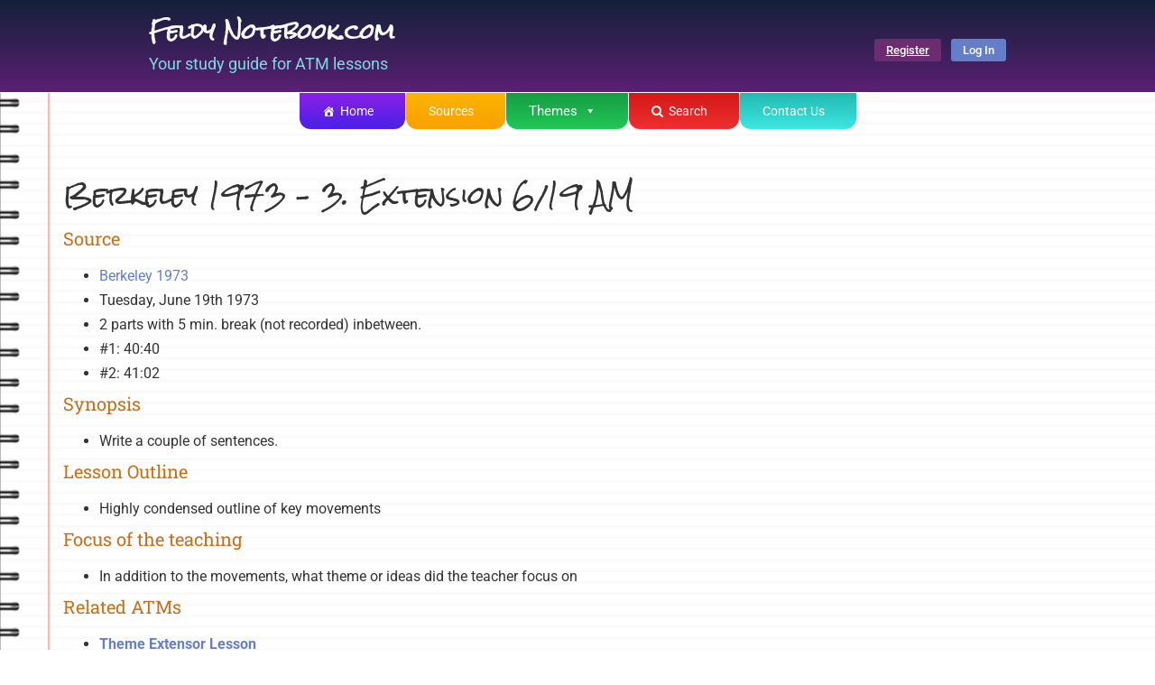

--- FILE ---
content_type: application/javascript; charset=UTF-8
request_url: https://feldynotebook.com/cdn-cgi/challenge-platform/h/g/scripts/jsd/5eaf848a0845/main.js?
body_size: 4605
content:
window._cf_chl_opt={xkKZ4:'g'};~function(h3,b,J,f,Y,R,M,o){h3=Z,function(y,m,hr,h2,G,H){for(hr={y:224,m:303,G:272,H:293,i:248,E:239,l:200,d:204,U:251,N:240},h2=Z,G=y();!![];)try{if(H=parseInt(h2(hr.y))/1+parseInt(h2(hr.m))/2*(-parseInt(h2(hr.G))/3)+parseInt(h2(hr.H))/4*(parseInt(h2(hr.i))/5)+-parseInt(h2(hr.E))/6+parseInt(h2(hr.l))/7+-parseInt(h2(hr.d))/8+parseInt(h2(hr.U))/9*(parseInt(h2(hr.N))/10),m===H)break;else G.push(G.shift())}catch(i){G.push(G.shift())}}(h,485871),b=this||self,J=b[h3(280)],f=function(hI,hP,hs,hx,hu,h4,m,G,H){return hI={y:287,m:238},hP={y:288,m:288,G:288,H:211,i:288,E:278,l:199},hs={y:269},hx={y:310},hu={y:269,m:199,G:195,H:264,i:196,E:196,l:195,d:196,U:310,N:211,B:310,Q:211,K:211,c:310,k:288,W:211,X:288,e:195,n:264,A:211,L:310,D:211,O:310,C:288,z:211,h0:211,h1:278},h4=h3,m=String[h4(hI.y)],G={'h':function(i,hv){return hv={y:267,m:199},i==null?'':G.g(i,6,function(E,h5){return h5=Z,h5(hv.y)[h5(hv.m)](E)})},'g':function(i,E,U,h6,N,B,Q,K,W,X,A,L,D,O,C,z,h0,h1){if(h6=h4,i==null)return'';for(B={},Q={},K='',W=2,X=3,A=2,L=[],D=0,O=0,C=0;C<i[h6(hu.y)];C+=1)if(z=i[h6(hu.m)](C),Object[h6(hu.G)][h6(hu.H)][h6(hu.i)](B,z)||(B[z]=X++,Q[z]=!0),h0=K+z,Object[h6(hu.G)][h6(hu.H)][h6(hu.E)](B,h0))K=h0;else{if(Object[h6(hu.l)][h6(hu.H)][h6(hu.d)](Q,K)){if(256>K[h6(hu.U)](0)){for(N=0;N<A;D<<=1,E-1==O?(O=0,L[h6(hu.N)](U(D)),D=0):O++,N++);for(h1=K[h6(hu.B)](0),N=0;8>N;D=h1&1.45|D<<1,O==E-1?(O=0,L[h6(hu.Q)](U(D)),D=0):O++,h1>>=1,N++);}else{for(h1=1,N=0;N<A;D=D<<1|h1,O==E-1?(O=0,L[h6(hu.K)](U(D)),D=0):O++,h1=0,N++);for(h1=K[h6(hu.c)](0),N=0;16>N;D=D<<1|1.91&h1,E-1==O?(O=0,L[h6(hu.Q)](U(D)),D=0):O++,h1>>=1,N++);}W--,0==W&&(W=Math[h6(hu.k)](2,A),A++),delete Q[K]}else for(h1=B[K],N=0;N<A;D=D<<1|1&h1,E-1==O?(O=0,L[h6(hu.W)](U(D)),D=0):O++,h1>>=1,N++);K=(W--,W==0&&(W=Math[h6(hu.X)](2,A),A++),B[h0]=X++,String(z))}if(''!==K){if(Object[h6(hu.e)][h6(hu.n)][h6(hu.i)](Q,K)){if(256>K[h6(hu.B)](0)){for(N=0;N<A;D<<=1,O==E-1?(O=0,L[h6(hu.A)](U(D)),D=0):O++,N++);for(h1=K[h6(hu.L)](0),N=0;8>N;D=1.61&h1|D<<1,E-1==O?(O=0,L[h6(hu.K)](U(D)),D=0):O++,h1>>=1,N++);}else{for(h1=1,N=0;N<A;D=D<<1|h1,E-1==O?(O=0,L[h6(hu.D)](U(D)),D=0):O++,h1=0,N++);for(h1=K[h6(hu.O)](0),N=0;16>N;D=D<<1|1.26&h1,E-1==O?(O=0,L[h6(hu.Q)](U(D)),D=0):O++,h1>>=1,N++);}W--,W==0&&(W=Math[h6(hu.C)](2,A),A++),delete Q[K]}else for(h1=B[K],N=0;N<A;D=D<<1|1&h1,E-1==O?(O=0,L[h6(hu.z)](U(D)),D=0):O++,h1>>=1,N++);W--,W==0&&A++}for(h1=2,N=0;N<A;D=h1&1.77|D<<1.11,O==E-1?(O=0,L[h6(hu.A)](U(D)),D=0):O++,h1>>=1,N++);for(;;)if(D<<=1,E-1==O){L[h6(hu.h0)](U(D));break}else O++;return L[h6(hu.h1)]('')},'j':function(i,h7){return h7=h4,null==i?'':i==''?null:G.i(i[h7(hs.y)],32768,function(E,h8){return h8=h7,i[h8(hx.y)](E)})},'i':function(i,E,U,h9,N,B,Q,K,W,X,A,L,D,O,C,z,h1,h0){for(h9=h4,N=[],B=4,Q=4,K=3,W=[],L=U(0),D=E,O=1,X=0;3>X;N[X]=X,X+=1);for(C=0,z=Math[h9(hP.y)](2,2),A=1;A!=z;h0=L&D,D>>=1,D==0&&(D=E,L=U(O++)),C|=(0<h0?1:0)*A,A<<=1);switch(C){case 0:for(C=0,z=Math[h9(hP.m)](2,8),A=1;A!=z;h0=D&L,D>>=1,0==D&&(D=E,L=U(O++)),C|=A*(0<h0?1:0),A<<=1);h1=m(C);break;case 1:for(C=0,z=Math[h9(hP.G)](2,16),A=1;A!=z;h0=L&D,D>>=1,0==D&&(D=E,L=U(O++)),C|=(0<h0?1:0)*A,A<<=1);h1=m(C);break;case 2:return''}for(X=N[3]=h1,W[h9(hP.H)](h1);;){if(O>i)return'';for(C=0,z=Math[h9(hP.m)](2,K),A=1;A!=z;h0=D&L,D>>=1,D==0&&(D=E,L=U(O++)),C|=(0<h0?1:0)*A,A<<=1);switch(h1=C){case 0:for(C=0,z=Math[h9(hP.i)](2,8),A=1;A!=z;h0=D&L,D>>=1,0==D&&(D=E,L=U(O++)),C|=A*(0<h0?1:0),A<<=1);N[Q++]=m(C),h1=Q-1,B--;break;case 1:for(C=0,z=Math[h9(hP.y)](2,16),A=1;z!=A;h0=L&D,D>>=1,0==D&&(D=E,L=U(O++)),C|=A*(0<h0?1:0),A<<=1);N[Q++]=m(C),h1=Q-1,B--;break;case 2:return W[h9(hP.E)]('')}if(B==0&&(B=Math[h9(hP.m)](2,K),K++),N[h1])h1=N[h1];else if(h1===Q)h1=X+X[h9(hP.l)](0);else return null;W[h9(hP.H)](h1),N[Q++]=X+h1[h9(hP.l)](0),B--,X=h1,B==0&&(B=Math[h9(hP.G)](2,K),K++)}}},H={},H[h4(hI.m)]=G.h,H}(),Y={},Y[h3(234)]='o',Y[h3(202)]='s',Y[h3(206)]='u',Y[h3(261)]='z',Y[h3(222)]='n',Y[h3(236)]='I',Y[h3(221)]='b',R=Y,b[h3(308)]=function(y,G,H,i,hU,hp,hd,hm,U,N,B,Q,K,W){if(hU={y:223,m:279,G:297,H:298,i:256,E:197,l:298,d:256,U:197,N:247,B:311,Q:269,K:219,c:227},hp={y:215,m:269,G:229},hd={y:195,m:264,G:196,H:211},hm=h3,null===G||G===void 0)return i;for(U=a(G),y[hm(hU.y)][hm(hU.m)]&&(U=U[hm(hU.G)](y[hm(hU.y)][hm(hU.m)](G))),U=y[hm(hU.H)][hm(hU.i)]&&y[hm(hU.E)]?y[hm(hU.l)][hm(hU.d)](new y[(hm(hU.U))](U)):function(X,hG,A){for(hG=hm,X[hG(hp.y)](),A=0;A<X[hG(hp.m)];X[A+1]===X[A]?X[hG(hp.G)](A+1,1):A+=1);return X}(U),N='nAsAaAb'.split('A'),N=N[hm(hU.N)][hm(hU.B)](N),B=0;B<U[hm(hU.Q)];Q=U[B],K=F(y,G,Q),N(K)?(W=K==='s'&&!y[hm(hU.K)](G[Q]),hm(hU.c)===H+Q?E(H+Q,K):W||E(H+Q,G[Q])):E(H+Q,K),B++);return i;function E(X,A,hj){hj=Z,Object[hj(hd.y)][hj(hd.m)][hj(hd.G)](i,A)||(i[A]=[]),i[A][hj(hd.H)](X)}},M=h3(208)[h3(286)](';'),o=M[h3(247)][h3(311)](M),b[h3(263)]=function(y,m,hB,hb,G,H,i,E){for(hB={y:294,m:269,G:269,H:225,i:211,E:233},hb=h3,G=Object[hb(hB.y)](m),H=0;H<G[hb(hB.m)];H++)if(i=G[H],i==='f'&&(i='N'),y[i]){for(E=0;E<m[G[H]][hb(hB.G)];-1===y[i][hb(hB.H)](m[G[H]][E])&&(o(m[G[H]][E])||y[i][hb(hB.i)]('o.'+m[G[H]][E])),E++);}else y[i]=m[G[H]][hb(hB.E)](function(U){return'o.'+U})},P();function s(H,i,hA,ha,E,l,d,U,N,B,Q,K){if(hA={y:296,m:266,G:203,H:282,i:268,E:265,l:299,d:205,U:283,N:273,B:209,Q:295,K:232,c:284,k:268,W:270,X:228,e:268,n:307,A:255,L:268,D:253,O:306,C:193,z:231,h0:237,h1:230,hL:198,hD:220,hO:238},ha=h3,!S(.01))return![];l=(E={},E[ha(hA.y)]=H,E[ha(hA.m)]=i,E);try{d=b[ha(hA.G)],U=ha(hA.H)+b[ha(hA.i)][ha(hA.E)]+ha(hA.l)+d.r+ha(hA.d),N=new b[(ha(hA.U))](),N[ha(hA.N)](ha(hA.B),U),N[ha(hA.Q)]=2500,N[ha(hA.K)]=function(){},B={},B[ha(hA.c)]=b[ha(hA.k)][ha(hA.W)],B[ha(hA.X)]=b[ha(hA.e)][ha(hA.n)],B[ha(hA.A)]=b[ha(hA.L)][ha(hA.D)],B[ha(hA.O)]=b[ha(hA.L)][ha(hA.C)],Q=B,K={},K[ha(hA.z)]=l,K[ha(hA.h0)]=Q,K[ha(hA.h1)]=ha(hA.hL),N[ha(hA.hD)](f[ha(hA.hO)](K))}catch(c){}}function v(hc,hf,y){return hc={y:203,m:252},hf=h3,y=b[hf(hc.y)],Math[hf(hc.m)](+atob(y.t))}function F(y,m,G,hE,hZ,H){hZ=(hE={y:276,m:298,G:246,H:226},h3);try{return m[G][hZ(hE.y)](function(){}),'p'}catch(i){}try{if(m[G]==null)return void 0===m[G]?'u':'x'}catch(E){return'i'}return y[hZ(hE.m)][hZ(hE.G)](m[G])?'a':m[G]===y[hZ(hE.m)]?'E':m[G]===!0?'T':!1===m[G]?'F':(H=typeof m[G],hZ(hE.H)==H?g(y,m[G])?'N':'f':R[H]||'?')}function P(hz,hC,hD,hM,y,m,G,H,i){if(hz={y:203,m:281,G:242,H:192,i:312,E:305,l:194,d:194},hC={y:242,m:192,G:194},hD={y:210},hM=h3,y=b[hM(hz.y)],!y)return;if(!T())return;(m=![],G=y[hM(hz.m)]===!![],H=function(ho,E){if(ho=hM,!m){if(m=!![],!T())return;E=V(),x(E.r,function(l){I(y,l)}),E.e&&s(ho(hD.y),E.e)}},J[hM(hz.G)]!==hM(hz.H))?H():b[hM(hz.i)]?J[hM(hz.i)](hM(hz.E),H):(i=J[hM(hz.l)]||function(){},J[hM(hz.d)]=function(hV){hV=hM,i(),J[hV(hC.y)]!==hV(hC.m)&&(J[hV(hC.G)]=i,H())})}function x(y,m,he,hw,hX,hW,hY,G,H,i){he={y:203,m:289,G:268,H:283,i:273,E:209,l:282,d:265,U:257,N:281,B:295,Q:232,K:243,c:304,k:285,W:216,X:220,e:238,n:207},hw={y:292},hX={y:301,m:277,G:250,H:301},hW={y:295},hY=h3,G=b[hY(he.y)],console[hY(he.m)](b[hY(he.G)]),H=new b[(hY(he.H))](),H[hY(he.i)](hY(he.E),hY(he.l)+b[hY(he.G)][hY(he.d)]+hY(he.U)+G.r),G[hY(he.N)]&&(H[hY(he.B)]=5e3,H[hY(he.Q)]=function(hR){hR=hY,m(hR(hW.y))}),H[hY(he.K)]=function(hg){hg=hY,H[hg(hX.y)]>=200&&H[hg(hX.y)]<300?m(hg(hX.m)):m(hg(hX.G)+H[hg(hX.H)])},H[hY(he.c)]=function(hF){hF=hY,m(hF(hw.y))},i={'t':v(),'lhr':J[hY(he.k)]&&J[hY(he.k)][hY(he.W)]?J[hY(he.k)][hY(he.W)]:'','api':G[hY(he.N)]?!![]:![],'payload':y},H[hY(he.X)](f[hY(he.e)](JSON[hY(he.n)](i)))}function g(y,m,hH,hh){return hH={y:259,m:259,G:195,H:254,i:196,E:225,l:201},hh=h3,m instanceof y[hh(hH.y)]&&0<y[hh(hH.m)][hh(hH.G)][hh(hH.H)][hh(hH.i)](m)[hh(hH.E)](hh(hH.l))}function h(Z1){return Z1='readyState,onload,postMessage,appendChild,isArray,includes,20905qwTFsI,parent,http-code:,169227Dufkyj,floor,hhzn3,toString,chlApiRumWidgetAgeMs,from,/jsd/oneshot/5eaf848a0845/0.9526990581041989:1765232567:pv0cbc3bZp3vd57KjOIPmgjlYwpU-Mh3znDIsR_joKE/,tabIndex,Function,contentDocument,symbol,body,Qgcf5,hasOwnProperty,xkKZ4,error,MpurYTdq9EgOWt+k0awyhV2Z41JAFRCs6ImKcx8PXj7zoLQnNBevU5lGD$f3ibSH-,_cf_chl_opt,length,vKoX8,random,21Xddoyz,open,detail,clientInformation,catch,success,join,getOwnPropertyNames,document,api,/cdn-cgi/challenge-platform/h/,XMLHttpRequest,chlApiSitekey,location,split,fromCharCode,pow,log,display: none,now,xhr-error,372nXNpHu,keys,timeout,msg,concat,Array,/b/ov1/0.9526990581041989:1765232567:pv0cbc3bZp3vd57KjOIPmgjlYwpU-Mh3znDIsR_joKE/,getPrototypeOf,status,cloudflare-invisible,134510lHhmYd,onerror,DOMContentLoaded,chlApiClientVersion,gKwbC5,cJDYB1,style,charCodeAt,bind,addEventListener,loading,gRjkt7,onreadystatechange,prototype,call,Set,jsd,charAt,5071052FGFCzo,[native code],string,__CF$cv$params,6234992mLJzhG,/invisible/jsd,undefined,stringify,_cf_chl_opt;XQlKq9;mpuA2;BYBs3;bqzg9;gtpfA4;SZQFk7;rTYyd6;gTvhm6;ubgT9;JrBNE9;NgAVk0;YBjhw4;WvQh6;cJDYB1;Qgcf5;eHVD2;VJwN2,POST,error on cf_chl_props,push,event,navigator,removeChild,sort,href,sid,createElement,isNaN,send,boolean,number,Object,765898cAnrMt,indexOf,function,d.cookie,chlApiUrl,splice,source,errorInfoObject,ontimeout,map,object,contentWindow,bigint,chctx,tvXnGfmHN,971640ywVSCj,10gtepEz,iframe'.split(','),h=function(){return Z1},h()}function a(y,hl,hy,m){for(hl={y:297,m:294,G:300},hy=h3,m=[];null!==y;m=m[hy(hl.y)](Object[hy(hl.m)](y)),y=Object[hy(hl.G)](y));return m}function V(hQ,hJ,G,H,i,E,l){hJ=(hQ={y:218,m:241,G:309,H:290,i:258,E:262,l:245,d:235,U:275,N:213,B:260,Q:262,K:214},h3);try{return G=J[hJ(hQ.y)](hJ(hQ.m)),G[hJ(hQ.G)]=hJ(hQ.H),G[hJ(hQ.i)]='-1',J[hJ(hQ.E)][hJ(hQ.l)](G),H=G[hJ(hQ.d)],i={},i=cJDYB1(H,H,'',i),i=cJDYB1(H,H[hJ(hQ.U)]||H[hJ(hQ.N)],'n.',i),i=cJDYB1(H,G[hJ(hQ.B)],'d.',i),J[hJ(hQ.Q)][hJ(hQ.K)](G),E={},E.r=i,E.e=null,E}catch(d){return l={},l.r={},l.e=d,l}}function I(G,H,Z0,hS,i,E,l){if(Z0={y:302,m:281,G:277,H:230,i:217,E:212,l:249,d:244,U:217,N:266,B:274,Q:249,K:244},hS=h3,i=hS(Z0.y),!G[hS(Z0.m)])return;H===hS(Z0.G)?(E={},E[hS(Z0.H)]=i,E[hS(Z0.i)]=G.r,E[hS(Z0.E)]=hS(Z0.G),b[hS(Z0.l)][hS(Z0.d)](E,'*')):(l={},l[hS(Z0.H)]=i,l[hS(Z0.U)]=G.r,l[hS(Z0.E)]=hS(Z0.N),l[hS(Z0.B)]=H,b[hS(Z0.Q)][hS(Z0.K)](l,'*'))}function T(hk,hq,y,m,G){return hk={y:252,m:291},hq=h3,y=3600,m=v(),G=Math[hq(hk.y)](Date[hq(hk.m)]()/1e3),G-m>y?![]:!![]}function Z(y,j,m){return m=h(),Z=function(G,b,J){return G=G-192,J=m[G],J},Z(y,j)}function S(y,hK,ht){return hK={y:271},ht=h3,Math[ht(hK.y)]()<y}}()